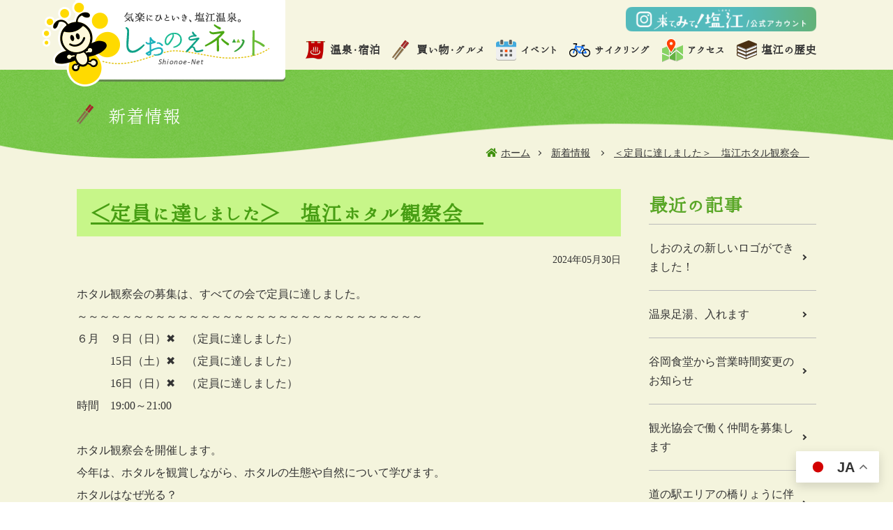

--- FILE ---
content_type: text/html; charset=utf-8
request_url: https://www.shionoe.jp/news/entry-261.html
body_size: 4704
content:
<!DOCTYPE html>
<html lang="ja">
<head>
<meta charset="utf-8">
<meta http-equiv="X-UA-Compatible" content="IE=edge">


<title>＜定員に達しました＞　塩江ホタル観察会　 | しおのえネット - 香川高松の歴史ある温泉郷「塩江温泉」</title>


<meta property="og:url" content="https://www.shionoe.jp/news/entry-261.html">
<meta property="og:site_name" content="しおのえネット - 香川高松の歴史ある温泉郷「塩江温泉」">










<meta property="og:title" content="＜定員に達しました＞　塩江ホタル観察会　 しおのえネット - 香川高松の歴史ある温泉郷「塩江温泉」">
<meta property="og:type" content="article">






<meta property="og:image" content="https://www.shionoe.jp//themes/main/images/img_ogp.jpg">

<meta property="og:description" content="ホタル観察会の募集は、すべての会で定員に達しました。 ～～～～～～～～～～～～～～～～～～～～～～...">
<meta name="description" content="ホタル観察会の募集は、すべての会で定員に達しました。 ～～～～～～～～～～～～～～～～～～～～～～...">
<meta name="keywords" content="＜定員に達しました＞　塩江ホタル観察会　,">





<link href="/themes/system/css/acms.css?date=20250510022326" rel="stylesheet">
<link href="/themes/system/css/acms-admin.min.css?date=20250510022326" rel="stylesheet">
<link href="/themes/main/css/base.css?date=20230620132301" rel="stylesheet" >
<link href="/themes/main/css/common.css?date=20250212134058" rel="stylesheet" >
<link href="/themes/main/css/layout.css?date=20230620132301" rel="stylesheet" >
<link href="/themes/main/css/cms.css?date=20230620132301" rel="stylesheet">
<link href="https://use.fontawesome.com/releases/v5.0.1/css/all.css" rel="stylesheet">
<link rel="canonical" href="https://www.shionoe.jp/news/entry-261.html">
<script src="/js/library/jquery/jquery-3.4.1.min.js"></script> 


<script src="/acms.js?uaGroup=PC&amp;domains=www.shionoe.jp&amp;jsDir=js/&amp;themesDir=/themes/&amp;bid=2&amp;eid=261&amp;bcd=news&amp;googleApiKey=AIzaSyDWnVVpTg5Iv4uzH3SEYDZEado7NA1UUWI&amp;jQuery=3.6.1&amp;jQueryMigrate=migrate-3.0.1&amp;mediaClientResize=on&amp;fulltimeSSL=1&amp;v=e6fbc7fd914b6d1dc16345fcd65a80e4&amp;umfs=256M&amp;pms=384M&amp;mfu=100&amp;lgImg=width:1400&amp;jpegQuality=95&amp;mediaLibrary=on&amp;edition=standard&amp;urlPreviewExpire=48&amp;timemachinePreviewDefaultDevice=PC&amp;ecd=entry-261.html&amp;scriptRoot=/"  id="acms-js"></script>


<script type="text/javascript" src="/themes/main/js/common.js?date=20230620132303"></script>
<script type="text/javascript" src="/themes/main/js/jquery.flatheights.js?date=20230620132303"></script>
<!--[if lte IE 9]><script src="/themes/main/js/html5shiv-printshiv.js?date=20230620132303"></script><![endif]-->
<!--[if IE 8]><meta http-equiv="X-UA-Compatible" content="IE=8"><![endif]-->

<!-- Global site tag (gtag.js) - Google Analytics -->
<script async src="https://www.googletagmanager.com/gtag/js?id=UA-117601072-1"></script>
<script>
  window.dataLayer = window.dataLayer || [];
  function gtag(){dataLayer.push(arguments);}
  gtag('js', new Date());

  gtag('config', 'UA-117601072-1');
</script>



<script type="text/javascript" src="/js/dest/vendor.js?date=20250510022324" charset="UTF-8" async defer></script>
<script type="text/javascript" src="/js/dest/index.js?date=20250510022324" charset="UTF-8" async defer></script>
<meta name="generator" content="a-blog cms" />
<meta name="csrf-token" content="9bed1333cf89d61b42684b8684dea7ee8ab98469224ce4cb554e6910152e050e"></head>
<body>

<!-- ▼ admin ======================================================= -->

<!-- ▲ admin ======================================================= -->

<div class="body">
<div class="wrap">

<!-- ▼ header ====================================================== -->
<header class="header" id="header">

<div class="inner">
<h1 class="logo"><a href="https://www.shionoe.jp/"><img src="/themes/main/images/logo.png" alt="しおのえネット - 香川高松の歴史ある温泉郷「塩江温泉」"></a></h1>

<nav class="social-nav social-nav2">
<li><a href="https://www.instagram.com/shionoe_kanko/" target="_blank" rel="noopener"><img src="/themes/main/images/btn_instagram.png" alt="来て！みて！塩江　公式Instagram"></a></li>
</nav>

<nav class="g-nav" id="g-nav">
<ul>
<li class="js-link_match_location"><a href="https://www.shionoe.jp/stay/">温泉・宿泊</a></li>
<li class="js-link_match_location"><a href="https://www.shionoe.jp/store/">買い物・グルメ</a></li>
<li class="js-link_match_location"><a href="https://www.shionoe.jp/event/">イベント</a></li>
<li class="js-link_match_location"><a href="https://www.shionoe.jp/cycling/">サイクリング</a></li>
<li class="js-link_match_location"><a href="https://www.shionoe.jp/access/">アクセス</a></li>
<li class="js-link_match_location"><a href="https://www.shionoe.jp/history/">塩江の歴史</a></li>
</ul>
<!-- /grobal-navigation--></nav>
</div>

<div class="gtranslate_wrapper"></div>
<script>window.gtranslateSettings = {"default_language":"ja","detect_browser_language":true,"languages":["ja","en","zh-CN","zh-TW","ko"],"wrapper_selector":".gtranslate_wrapper","switcher_horizontal_position":"right","alt_flags":{"en":"usa"}}</script>
<script src="https://cdn.gtranslate.net/widgets/latest/float.js" defer></script>

</header>

<!-- ▲ header ====================================================== -->

<!-- ▼ container =================================================== -->
<div class="container">

<!-- ▼ title =================================== -->
<div class="page-title"><h1>新着情報</h1></div>
<!-- ▲ title =================================== -->

<!-- ▼ topicpath =============================== -->

<ol class="topic-path">
<li><a href="https://www.shionoe.jp/">ホーム</a></li><li><a href="https://www.shionoe.jp/news/">新着情報</a></li>

<li><a href="https://www.shionoe.jp/news/entry-261.html">＜定員に達しました＞　塩江ホタル観察会　</a></li>
</ol>

<!-- ▲ topicpath =============================== -->

<div class="inner">

<!-- ▼ content =========================================== -->
<div class="content">
<div id="jsChangeContents">





<!-- ▼ entry ======================================================= -->


<div class="acms-form-group">


<!-- /acms-form-group --></div>

<article class="acms-entry">

<div class="acms-inner">



<header>

<h2><a href="https://www.shionoe.jp/news/entry-261.html">＜定員に達しました＞　塩江ホタル観察会　</a></h2>

<p class="entry-date">

<time pubdate="pubdate" datetime="2024-05-30">2024年05月30日</time>






</p>

</header>


<section class="acms-grid">
<div>








<div class="entry-container"><p>ホタル観察会の募集は、すべての会で定員に達しました。<br />
～～～～～～～～～～～～～～～～～～～～～～～～～～～～～～～<br />
６月　９日（日）✖　（定員に達しました）<br />
　　　15日（土）✖　（定員に達しました）<br />
　　　16日（日）✖　（定員に達しました）<br />
時間　19:00～21:00<br />
<br />
ホタル観察会を開催します。<br />
今年は、ホタルを観賞しながら、ホタルの生態や自然について学びます。<br />
ホタルはなぜ光る？<br />
ホタルはなにを食べる？<br />
ホタルのメスとオスの見分け方は？<br />
いろんなホタルの　なぜ？に、答えてくれます！<br />
<br />
参加費　お一人様2,200円（傷害保険含む）<br />
募集人数　各会15名様<br />
集合場所：旧上西小学校　（観察場所は当日の温度等で変わります。）<br />
（ご注意）<br />
＊マイクロバスの運行はございません。<br />
＊電話でのお問合せへの対応はいたしておりません。<br />
　メールで　info@topica.or.jp　までお問合せくださいませ。<br />
<br />
お申し込みは　こちらから<br />
<a href="https://forms.gle/zjSDycw7XT3NVqdd7" target="_blank" rel="noopener noreferrer">塩江ホタル観察会申込フォーム</a><br />
<br />
集合場所など詳細については、お申し込みをいただいた方に直接ご連絡させていただきます。</p></div>












































<hr class="clearHidden" />


</div>









</section>


<div class="social-icon">
<ul>
<li><a title="Facebook" class="facebook" href="https://www.facebook.com/share.php?u=https://www.shionoe.jp/news/entry-261.html" onclick="window.open(this.href, 'FBwindow', 'width=650, height=450, menubar=no, toolbar=no, scrollbars=yes'); return false;">facebook</a></li>
<li><a title="twitter" class="twitter" href="https://twitter.com/share?url=https://www.shionoe.jp/news/entry-261.html">twitter</a></li>
<li><a title="LINE" class="line" href="https://line.me/R/msg/text/?https://www.shionoe.jp/news/entry-261.html">line</a></li>
</ul>
</div>
	

</div>
</article>


<!-- ▲ entry ======================================================= -->

<!-- ▼ pagenavi ==================================================== -->

<!-- ▼ entry-navigation ============= -->
<div class="entry-navigation">
<ul>
<li class="entry-new">&nbsp;<a href="https://www.shionoe.jp/news/entry-262.html">&laquo;&nbsp;新しい記事を見る</a></li>
<li class="entry-list"><a href="https://www.shionoe.jp/news/">一覧に戻る</a></li>
<li class="entry-old"><a href="https://www.shionoe.jp/news/tourism/entry-260.html">過去の記事を見る&nbsp;&raquo;</a>&nbsp;</li>
</ul>
<!--<p class="home"><a href="https://www.shionoe.jp/news/">一覧に戻る</a></p>-->
<!-- /entry-navigation --></div>
<!-- ▲ entry-navigation ============= -->





<!-- ▲ pagenavi ==================================================== -->




<!-- /jsChangeContents --></div>
<!-- /content --></div>
<!-- ▲ content =========================================== -->

<!-- ▼ sidebar ==================================== -->
<nav class="sidebar">

<nav class="local-navigation">
<h3>最近の記事</h3>
<ul>

<li class="js-biggerlink js-link_match_location"><a href="https://www.shionoe.jp/news/entry-349.html">しおのえの新しいロゴができました！</a></li>

<li class="js-biggerlink js-link_match_location"><a href="https://www.shionoe.jp/news/entry-348.html">温泉足湯、入れます</a></li>

<li class="js-biggerlink js-link_match_location"><a href="https://www.shionoe.jp/news/entry-345.html">谷岡食堂から営業時間変更のお知らせ</a></li>

<li class="js-biggerlink js-link_match_location"><a href="https://www.shionoe.jp/news/entry-339.html">観光協会で働く仲間を募集します</a></li>

<li class="js-biggerlink js-link_match_location"><a href="https://www.shionoe.jp/news/entry-338.html">道の駅エリアの橋りょうに伴う工事</a></li>

<li class="js-biggerlink js-link_match_location"><a href="https://www.shionoe.jp/news/festival/entry-332.html">塩江ほしぞら縁日とプラネタリウム体験！！</a></li>

<li class="js-biggerlink js-link_match_location"><a href="https://www.shionoe.jp/news/entry-327.html">大好評じんぱち捕り！今年も予約受付開始！</a></li>

<li class="js-biggerlink js-link_match_location"><a href="https://www.shionoe.jp/news/entry-326.html">「地方創生もシェルフから」塩江町の魅力を京都で発信！</a></li>

<li class="js-biggerlink js-link_match_location"><a href="https://www.shionoe.jp/news/entry-325.html">工事のお知らせ　県道大滝上西線外１線（大屋敷橋）</a></li>

<li class="js-biggerlink js-link_match_location"><a href="https://www.shionoe.jp/news/entry-324.html">高松市塩江道の駅エリア橋りょうに伴う国道193号線嵩上げ工事</a></li>

</ul>
</nav>



<nav class="local-navigation">
<h3>バックナンバー</h3>
<ul>

<li class="js-biggerlink"><a href="https://www.shionoe.jp/news/2025/">2025年</a></li>

<li class="js-biggerlink"><a href="https://www.shionoe.jp/news/2024/">2024年</a></li>

<li class="js-biggerlink"><a href="https://www.shionoe.jp/news/2023/">2023年</a></li>

<li class="js-biggerlink"><a href="https://www.shionoe.jp/news/2022/">2022年</a></li>

<li class="js-biggerlink"><a href="https://www.shionoe.jp/news/2021/">2021年</a></li>

<li class="js-biggerlink"><a href="https://www.shionoe.jp/news/2020/">2020年</a></li>

<li class="js-biggerlink"><a href="https://www.shionoe.jp/news/2019/">2019年</a></li>

<li class="js-biggerlink"><a href="https://www.shionoe.jp/news/2018/">2018年</a></li>

<li class="js-biggerlink"><a href="https://www.shionoe.jp/news/2017/">2017年</a></li>

</ul>
</nav>




<nav class="local-navigation">
<h3>カテゴリー</h3>
<ul>


<li class="js-biggerlink"><a href="https://www.shionoe.jp/news/tourism/">観光</a>

</li>

<li class="js-biggerlink"><a href="https://www.shionoe.jp/news/festival/">お祭り</a>

</li>


</ul>
</nav>

<!-- /sidebar --></nav>
<!-- ▲ sidebar ==================================== -->

</div>

<!-- /container --></div>
<!-- ▲ container =================================================== -->

<!-- ▼ footer ====================================================== -->
<div class="pagetop"><p><a href="#header"><img src="/themes/main/include/../images/btn_pagetop.png" alt="ページトップに戻る"></a></p></div>

<footer class="footer">

<div class="wrapper">

<div class="inner">
<div class="col-left">
<nav class="footer-navigation">
<ul class="link">
<li><a href="https://www.shionoe.jp/">トップページ</a></li>
<li><a href="https://www.shionoe.jp/news/">新着情報</a></li>
</ul>

<ul class="link">
<li><a href="https://www.shionoe.jp/stay/">温泉・宿泊</a></li>
<li><a href="https://www.shionoe.jp/store/">買い物・グルメ</a></li>
<li><a href="https://www.shionoe.jp/event/">体験・イベント</a></li>
<li><a href="https://www.shionoe.jp/cycling/">しおのえサイクリング</a></li>
</ul>

<ul class="link">
<li><a href="https://www.shionoe.jp/history/">塩江の歴史</a></li>
<li><a href="https://www.shionoe.jp/access/">塩江へのアクセス</a></li>
<li><a href="https://www.shionoe.jp/about/">塩江観光協会について</a></li>
<li><a href="https://www.shionoe.jp/privacy/">プライバシーポリシー</a></li>
<br>
<li><a href="https://www.city.takamatsu.kagawa.jp/" target="_blank" class="anchor">高松市</a></li>
</ul>

</nav>
</div>

<div class="col-right">
<p><a href="https://www.instagram.com/shionoe_kanko/" target="_blank" rel="noopener"><img src="/themes/main/images/bnr_instagram.png" alt="塩江町のイベントや温泉、グルメを紹介！ 来て！みて！塩江　公式Instagram" width="100%"></a></p>
</div>

<nav class="bnr-nav">
<ul>
  <li><a href="https://www.pref.kagawa.lg.jp/" target="_blank"><img src="/themes/main/include/../images/bnr_kagawa.gif" alt="かがやくけん、かがわけん／香川県"></a></li>
</ul>
</nav>

<address>
<p class="sub">高松の奥座敷 塩江温泉郷</p>
<div class="name">
<p>塩江温泉観光協会</p>
<p class="tel"><img src="/themes/main/include/../images/icon_tel.png" alt="電話番号"> 087-893-0148</p>
</div>
<p class="address">〒761-1612 香川県高松市塩江町安原上東390-9</p>
</address>

<p class="copyright">Copyright &copy; Shionoe-net All rights reserved.</p>
</div>

</div>

</footer>
<!-- ▲ footer ====================================================== -->

<!-- /wrap --></div>
<!-- /body --></div>

</body>
</html>

--- FILE ---
content_type: text/css
request_url: https://www.shionoe.jp/themes/main/css/base.css?date=20230620132301
body_size: 2788
content:
@charset "UTF-8";
/* CSS Document */
/* ---------------------------------------------
　elements initialization 
------------------------------------------------ */
body {
  font-size: 16px;
  margin: 0;
  padding: 0;
  text-align: center;
  height: 100%;
  line-height: 1.7;
  -webkit-text-size-adjust: 100%;
  /* 2 */
  -ms-text-size-adjust: 100%;
  /* 2 */
}

a img, fieldset, img {
  border: 0;
  vertical-align: top;
}

blockquote, dd, div, dl, dt, fieldset, form,
h1, h2, h3, h4, h5, h6, input, li, ol, p, pre,
select, span, textarea, td, th, ul {
  margin: 0;
  padding: 0;
}

abbr, acronym {
  border: 0;
}

address, caption, cite, code, dfn, em, th, strong, var {
  font-style: normal;
  font-weight: normal;
}

caption, th {
  text-align: left;
}

code, kbd, pre, samp, tt {
  font-family: monospace;
  line-height: 100%;
}

/* for IE7 */
* + html code, kbd, pre, samp, tt {
  font-size: 108%;
}

h1, h2, h3, h4, h5, h6 {
  font-size: 100%;
  font-weight: normal;
}

input, select, textarea {
  font-size: 100%;
}

ol, ul, li {
  list-style: none;
}

q:before, q:after {
  content: '';
}

table {
  border-collapse: collapse;
  border-spacing: 0;
  font-size: 100%;
}

hr {
  display: none;
}

strong {
  font-weight: bold;
}

em {
  font-style: italic;
}

/* ------ form --------------------------------- */
button, fieldset, form, input,
label, legend, select, textarea {
  font-size: 100%;
  font-style: inherit;
  font-weight: inherit;
  margin: 0;
  padding: 0;
  vertical-align: baseline;
}

input, textarea {
  vertical-align: middle;
  padding: 1px;
}

textarea {
  width: 98%;
}

input[type="radio"],
input[type="checkbox"] {
  vertical-align: baseline;
  margin-right: 3px;
}

/* ------ font --------------------------------- */
body {
  font-size: 14px;
  color: #333;
  font-family: "メイリオ","ヒラギノ角ゴ Pro W3","ＭＳ Ｐゴシック", Osaka;
}

* html body {
  font-size: 87%;
}

/* lte ie6 */
*:first-child + html body {
  font-size: 87%;
}

/* ie7 */
html > body {
  font-size: 87%;
}

/* ie8 */
html:not(:target) body {
  font-size: 16px;
}

/* modern browser */
/* ------ links color -------------------------- */
a:link,
a:visited,
a:hover,
a:active {
  text-decoration: underline;
}

a:link {
  color: #2061a9;
}

a:visited {
  color: #17467b;
}

a:hover, a:active {
  color: #2775cb;
}

/* ------ clearfix scheme ---------------------- */
div::after,
section::after {
  visibility: hidden;
  display: block;
  font-size: 0;
  content: " ";
  clear: both;
  height: 0;
}

* html div {
  zoom: 1;
}

/* IE6 */
*:first-child + html div {
  zoom: 1;
}

/* IE7 */


--- FILE ---
content_type: text/css
request_url: https://www.shionoe.jp/themes/main/css/common.css?date=20250212134058
body_size: 12330
content:
@charset "UTF-8";
/* -------- Width ----------*/
/* -------- bgColor ----------*/
/* -------- txtColor ----------*/
@font-face {
  font-family: 'ほのか明朝';
  src: url("../fonts/honoka_mincho.eot"), url("../fonts/honoka_mincho.ttf") format('truetype');
}

/* ---------------------------------------------
　base modules
------------------------------------------------ */
.body {
  min-width: 1180px;
  margin: 0 auto;
  /* コンテンツ幅に書き直す */
  clear: both;
  background-color: #f4f4dd;
  overflow: hidden;
}

.wrap {
  clear: both;
}

.inner {
  width: 1060px;
  /* コンテンツ幅に書き直す */
  height: 100%;
  margin: 0 auto;
}

.pc {
  display: block;
}

.sp {
  display: none;
}

/* ---------------------------------------------
　header
------------------------------------------------ */
.header {
  width: 100%;
  height: 100px;
  margin: 0 auto;
  background: #f6f5e1;
  position: relative;
}

.header .inner {
  position: relative;
}

.header li {
  float: left;
  padding: 0 10px;
}

.header .logo {
  position: absolute;
  top: 0;
  left: -50px;
  z-index: 999;
}

.header .g-nav {
  font-family: "ほのか明朝";
  font-size: 16px;
  font-weight: bold;
  margin: 0 auto 10px;
  padding: 10px 0 0;
  text-align: center;
  position: absolute;
  bottom: 0;
  right: 0;
}

.header .g-nav a,
.header .g-nav a:link,
.header .g-nav a:visited {
  color: #333;
  text-decoration: none;
}

.header .g-nav a:hover {
  text-decoration: underline;
}

.header .g-nav li {
  padding: 5px 0 5px 35px;
  margin: 0 0 0 17px;
  background: url(../images/icon_stay.png) no-repeat center left;
}

.header .g-nav li:nth-child(2) {
  background-image: url(../images/icon_store.png);
}

.header .g-nav li:nth-child(3) {
  background-image: url(../images/icon_event.png);
}

.header .g-nav li:nth-child(4) {
  background-image: url(../images/icon_cycling.png);
}

.header .g-nav li:nth-child(5) {
  background-image: url(../images/icon_access.png);
}

.header .g-nav li:nth-child(6) {
  background-image: url(../images/icon_history.png);
}

.header .social-nav {
  position: absolute;
  top: 10px;
  right: 0;
}
.header .social-nav2 {
	width: 17.7rem;
}
.header .social-nav2 img{
	width: 100%;
}
.header .social-nav li:last-child {
	padding-right: 0;
}

/* ---------------------------------------------
　container
------------------------------------------------ */
.container {
  width: 100%;
  margin: 0 auto 20px;
}

/* ------ title -------------------------------- */
.page-title {
  background: url(../images/bg_title.png) no-repeat bottom center;
  background-size: cover;
  position: relative;
  overflow: hidden;
}

.page-title h1 {
  font-family: "ほのか明朝";
  font-size: 160%;
  color: #fff;
  text-align: left;
  width: 1060px;
  height: 128px;
  margin: 0 auto;
  padding: 45px 0 0 45px;
  background: url(../images/icon_store.png) no-repeat center left;
  box-sizing: border-box;
  position: relative;
  z-index: 1;
}

/* ------ topic-path --------------------------- */
.topic-path {
  width: 1060px;
  text-align: right;
  margin: -20px auto 0;
  color: #999;
  font-size: 14px;
  list-style: none;
  position: relative;
  z-index: 3;
}

.topic-path li {
  padding: 0 10px 0 20px;
  color: #969696;
  display: inline-block;
  position: relative;
  text-indent: 0;
}

.topic-path li a {
  color: #333;
  text-decoration: underline;
}

.topic-path li a:link {
  color: #333;
  text-decoration: underline;
}

.topic-path li a:hover {
  text-decoration: none;
}

.topic-path li::before {
  content: none;
  display: none;
  visibility: hidden;
}

.topic-path li::after {
  content: '';
  display: block;
  width: 4px;
  height: 4px;
  border-top: solid 1px #333;
  border-right: solid 1px #333;
  position: absolute;
  top: 50%;
  left: 0;
  margin-top: -3px;
  transform: rotate(45deg);
}

.topic-path li:first-child {
  background: url();
}

.topic-path li:first-child::before {
  font-family: "Font Awesome 5 Free";
  content: '\f015';
  display: inline-block;
  visibility: visible;
  color: #40910f;
}

.topic-path li:first-child::after {
  content: none;
  display: none;
  visibility: hidden;
}

.topic-path a,
.topic-path a:link,
.topic-path a:hover,
.topic-path a:visited,
.topic-path a:active {
  color: #666666;
  text-decoration: none;
}

/* content
------------------------------------------------ */
.content {
  width: 780px;
  float: left;
  margin-right: 40px;
  text-align: left;
}
.content > #jsChangeContents > p:first-child {
	margin-top: 40px;
}

.content.one-col {
	width: 1060px;
	margin: 0 auto;
	float: none;
}

/* event-area
------------------------------------------------ */
.event-area {
  width: 100%;
  height: 580px;
  margin: 170px auto 0;
  background: url(../images/bg_wave_002.png) no-repeat center center;
}

.event-area .inner {
  margin: 80px auto 0;
}

.event-area .inner .col-left {
  display: block;
  width: 280px;
  float: left;
}

.event-area .inner .col-right {
  display: block;
  width: 780px;
  float: left;
}

.event-area .inner .col-right .event-list {
  position: relative;
  top: 120px;
}

.event-area .inner .col-right .event-list .event-unit {
  float: left;
  width: 246px;
  margin-right: 20px;
  position: relative;
}

.event-area .inner .col-right .event-list .event-unit:last-child {
  margin-right: 0;
}

.event-area .inner .col-right .event-list .event-unit:hover .img-area img {
  max-height: 120%;
}

.event-area .inner .col-right .event-list .event-unit .cat {
  display: block;
  font-family: "ほのか明朝";
  font-size: 19px;
  color: #fff;
  text-align: center;
  width: 74px;
  height: 74px;
  line-height: 76px;
  border-radius: 37px;
  background: #ff567e;
  transform: rotate(-15deg);
  position: absolute;
  top: -40px;
  left: -20px;
  z-index: 2;
}

.event-area .inner .col-right .event-list .event-unit .cat.cat-experience {
  background: #32b9f7;
}

.event-area .inner .col-right .event-list .event-unit .img-area {
  width: 244px;
  height: 180px;
  position: relative;
  overflow: hidden;
}

.event-area .inner .col-right .event-list .event-unit .img-area img {
  max-height: 100%;
  position: absolute;
  top: 50%;
  left: 50%;
  transform: translate(-50%, -50%);
}

.event-area .inner .col-right .event-list .event-unit .date {
  margin: 10px 0 0;
  font-size: 14px;
}

.event-area .inner .col-right .event-list .event-unit .title {
  margin: 5px 0 0;
  line-height: 1.8;
}

.event-area .inner .col-right .event-list .event-unit .title a {
  font-weight: bold;
  color: #5aa728;
  text-decoration: none;
}
.event-area .inner .col-right .event-list .event-unit:hover .title a {
  text-decoration: underline;
}

.event-area .inner .col-right .event-list .event-unit .desc {
  margin: 5px 0 0;
  line-height: 1.8;
}

/* sidebar
------------------------------------------------ */
.sidebar {
  margin: 40px 0 0;
  width: 240px;
  float: right;
  text-align: left;
}

/* ------ local-navigation --------------------- */
.sidebar .local-navigation {
  margin-bottom: 40px;
}

.sidebar .local-navigation h3 {
  font-family: "ほのか明朝";
  font-size: 27px;
  font-weight: bold;
  color: #5aa728;
  margin: 0;
}

.sidebar .local-navigation ul {
  width: 100%;
  border-top: solid 1px #bbb;
  margin: 5px 0;
}

.sidebar .local-navigation ul span {
  font-size: 78%;
}

.sidebar .local-navigation ul li {
  border-bottom: solid 1px #bbb;
  overflow: hidden;
}

.sidebar .local-navigation:not(.fes) ul li a {
	display: block;
	width: 100%;
	height: 100%;
	color: #333;
	text-decoration: none;
	padding: 20px 30px 20px 0;
	position: relative;
  -webkit-box-sizing: border-box;
  -moz-box-sizing: border-box;
  box-sizing: border-box;
    overflow: hidden;
}
.sidebar .local-navigation.stay ul li a,
.sidebar .local-navigation.store ul li a {
	padding: 20px 0 20px 0;
}
.sidebar .local-navigation ul li a:hover {
  opacity: 0.5;
}
.sidebar .local-navigation ul li a::after {
	content: '';
	display: block;
	width: 4px;
	height: 4px;
	border-top: solid 2px #333;
	border-right: solid 2px #333;
	position: absolute;
	top: 50%;
	right: 15px;
	margin-top: -3px;
	transform: rotate(45deg);
}

.sidebar .local-navigation ul li .img-unit {
  display: block;
  float: left;
  width: 80px;
  height: 80px;
  overflow: hidden;
  position: relative;
}

.sidebar .local-navigation ul li .img-unit img {
  width: auto;
  height: 100%;
  max-width: none;
  position: absolute;
  top: 50%;
  left: 50%;
  transform: translate(-50%, -50%);
}

.sidebar .local-navigation ul li .col-right {
  width: 145px;
  float: right;
}

.sidebar .local-navigation ul li .col-right .tag {
  color: #fff;
  text-align: center;
  display: inline-block;
  width: 60px;
  height: 16px;
  line-height: 16px;
  border-radius: 8px;
  margin-right: 4px;
  background: #f9558f;
}

.sidebar .local-navigation ul li .col-right .tag.shopping,
.sidebar .local-navigation ul li .col-right .tag.spa {
  background: #2282e5;
}

.sidebar .local-navigation ul li .col-right .title {
  font-weight: bold;
  color: #5aa728;
}

/* ------ banner ------------------------------- */
.sidebar .banner {
  margin-top: 0;
}

.sidebar .banner li {
  margin-bottom: 10px;
}

/* ------ pagetop ------------------------------ */
.pagetop {
  width: 1060px;
  margin: 10px auto 0;
  text-align: right;
  background: url(../images/bg_light.png) no-repeat center center;
}

/* ---------------------------------------------
　footer
------------------------------------------------ */
footer {
  margin: -60px 0 0;
  padding: 1px 0 0;
  background: url(../images/bg_footer.png) no-repeat center top;
  background-size: cover;
  clear: both;
  position: relative;
  z-index: 2;
}

footer .wrapper {
  width: 100%;
  background: url(../images/bg_pattern_footer.png);
}

footer .inner {
  margin: 150px auto 0;
  padding: 0 0 10px;
  font-size: 87%;
  color: #fff;
  position: relative;
  display: flex;
  justify-content: space-between;
  flex-wrap: wrap;
}

footer .inner .col-left {
  width: 660px;
  /* float: left */;
  margin-right: 40px;
}

footer .inner .col-left .footer-navigation {
  text-align: center;
  padding: 15px 0 10px;
  overflow: hidden;
}

footer .inner .col-left .footer-navigation ul {
  width: 200px;
  float: left;
}

footer .inner .col-left .footer-navigation ul li {
  display: block;
  position: relative;
  text-align: left;
}

footer .inner .col-left .footer-navigation ul li::before {
  border-color: #fff !important;
}

footer .inner .col-left .footer-navigation ul li a:hover {
  text-decoration: underline;
}

footer .inner .bnr-nav {
  font-size: 0;
  text-align: left;
  margin-bottom: 20px;
  width: 100%;
}
footer .inner .bnr-nav li {
  display: inline-block;
  font-size: 14px;
}

footer .inner address {
  padding: 15px 0 0;
  clear: both;
  text-align: left;
  border-top: solid 1px #fff;
  width: 100%;
}

footer .inner address .sub {
  font-family: "ほのか明朝";
  font-size: 17px;
}

footer .inner address .name {
  font-family: "ほのか明朝";
  font-size: 30px;
  margin: -5px 0 0;
}

footer .inner address .name p {
  display: inline-block;
}

footer .inner address .name .tel {
  margin-left: 20px;
  vertical-align: middle;
}

footer .inner address .name .tel img {
  margin: 0 0 10px;
  vertical-align: middle;
}

footer .inner .col-right {
  width: 17rem;
  float: left;
  display: flex;
  justify-content: right;
  align-items:flex-end;
  padding-bottom: 1.3rem;
}

footer .inner .copyright {
  color: #fff;
  text-align: center;
  position: absolute;
  bottom: 0.8rem;
  right: 0;
}

.footer a,
.footer a:link,
.footer a:hover,
.footer a:visited,
.footer a:active {
  color: #fff !important;
  text-decoration: none;
}

.utility-navigation {
  text-align: right;
  font-size: 87%;
}

.utility-navigation li {
  display: inline;
  padding: 0 0 0 20px;
}

footer .sub-link {
  text-align: center;
}
footer .sub-link li {
  display: inline-block;
  padding: 0 10px;
  border-right: solid 1px #fff;
}
footer .sub-link li:first-child {
  padding-left: 0;
}
footer .sub-link li:last-child {
  border-right: none;
  padding-right: 0;
}
footer .sub-link li a {
  font-size: 13px;
  padding-left: 0;
}
footer .sub-link li a:hover {
  text-decoration: underline;
}

footer .facebook-unit iframe:nth-child(2) {
  margin-top: 10px;
}

.copyright {
  text-align: right;
  font-size: 87%;
  color: #999;
  margin: 25px 0 0;
}


--- FILE ---
content_type: text/css
request_url: https://www.shionoe.jp/themes/main/css/layout.css?date=20230620132301
body_size: 12635
content:
@charset "UTF-8";
/* ---------------------------------------------
　layout modules
------------------------------------------------ */
/* base modules
------------------------------------------------ */
.content p,
.content ul,
.content dl,
.content ol,
.content table,
.content blockquote {
  margin: 20px 0 0;
  line-height: 2.0em;
}

.content ul p, .content ul dl, .content ul ol,
.content dl p, .content dl ul, .content dl ol,
.content ol p, .content ol ul, .content ol dl,
.content table p, .content table ul, .content table dl, .content table ol {
  margin: 0;
}

.content p img, .content dl img, .content ul img {
  vertical-align: middle;
}

.column-image-left, .column-image-center, .column-image-right {
  margin-top: 20px !important;
}

/* common modules
------------------------------------------------ */
em {
  color: #FD6408;
}

.small {
  font-size: 87%;
}

.x-small {
  font-size: 78%;
}

.large {
  font-size: 107%;
}

.x-large {
  font-size: 120%;
}

.attention {
  color: #FF3366;
}

.bold {
  font-weight: bold;
}

.center {
  text-align: center;
}

.right {
  text-align: right;
}

.left {
  text-align: left;
}

.float-l {
  float: left;
}

.float-r {
  float: right;
}

.clear {
  clear: both;
}

.img-l {
  float: left;
  margin: 0 25px 10px 0;
}

.img-r {
  float: right;
  margin: 0 0 10px 25px;
}

.nowrap {
  white-space: nowrap;
}

.nomargintop {
  margin-top: 0 !important;
}

.content .nocss {
  margin: 0;
  padding: 0;
  border: none;
  background: none;
}

a[href*="tel:"] {
  pointer-events: none;
  text-decoration: none;
  color: inherit !important;
}

.mt10 { margin-top: 10px !important; }
.mt20 { margin-top: 20px !important; }
.mt30 { margin-top: 30px !important; }
.mt40 { margin-top: 40px !important; }
.mt50 { margin-top: 50px !important; }
.mt60 { margin-top: 60px !important; }

.mb10 { margin-bottom: 10px !important; }
.mb20 { margin-bottom: 20px !important; }
.mb30 { margin-bottom: 30px !important; }
.mb40 { margin-bottom: 40px !important; }
.mb50 { margin-bottom: 50px !important; }
.mb60 { margin-bottom: 60px !important; }

/* --- anchor --- */
.anchor::after {
  font-family: "Font Awesome 5 Free";
  content: '\f35d';
  display: inline-block;
  height: 16px;
  line-height: 16px;
  font-weight: bold;
  font-size: 13px;
  margin-left: 5px;
  z-index: 2;
  text-decoration: none;
}

/* --- ext icon --- */
a[href$='.xls'], a[href$='.xlsx'] {
  background: url(../images/fileicon/xls.png) no-repeat 100% 50%;
  padding-right: 25px;
}

a[href$='.doc'], a[href$='.docx'] {
  background: url(../images/fileicon/doc.png) no-repeat 100% 50%;
  padding-right: 25px;
}

a[href$='pdf'] {
  background: url(../images/fileicon/pdf.png) no-repeat 100% 50%;
  padding-right: 25px;
}

a[href$='ppt'] {
  background: url(../images/fileicon/ppt.png) no-repeat 100% 50%;
  padding-right: 25px;
}

a:hover > img {
  opacity: 0.7;
}

/* --- openwin --- */
.openwin {
  padding-right: 15px;
}

/* ---　pagetop-in　 --- */
.pagetop-in {
  text-align: right;
}

.pagetop-in a {
  background: url(../images/icon_arrow_pagetop.png) no-repeat 0 0.4em;
  padding-left: 15px;
  font-size: 92%;
}

/* --- blockquote --- */
blockquote,
.acms-entry blockquote {
  background: #fff;
  border-left: solid 6px #c7f689;
  margin-top: 40px;
  padding: 20px 20px 20px 35px;
}

/* --- btn --- */
.btn00 a,.btn01 a, .btn02 a, .btn03 a, .btn04 a, .btn05 a {
  font-family: "ほのか明朝";
  font-size: 21px;
  text-align: center;
  display: inline-block;
  width: auto;
  min-width: 180px;
  height: 30px;
  line-height: 30px;
  padding: 10px 30px;
  border: solid 1px #65b62f;
  border-radius: 80px;
  background: #65b62f;
  color: #fff !important;
  position: relative;
  text-decoration: none;
}

.btn00 a::after,.btn01 a::after, .btn02 a::after, .btn03 a::after, .btn04 a::after, .btn05 a::after {
  content: '';
  display: block;
  width: 5px;
  height: 5px;
  border-top: solid 2px #fff;
  border-right: solid 2px #fff;
  position: absolute;
  top: 50%;
  right: 17px;
  margin-top: -3px;
  transform: rotate(45deg);
}

.btn00 a:hover,.btn01 a:hover, .btn02 a:hover, .btn03 a:hover, .btn04 a:hover, .btn05 a:hover,.index-unit:hover .btn01 a {
  background: #fff;
  color: #65b62f !important;
}

.btn00 a:hover::after,.btn01 a:hover::after, .btn02 a:hover::after, .btn03 a:hover::after, .btn04 a:hover::after, .btn05 a:hover::after, .index-unit:hover .btn01 a::after {
  border-color: #65b62f;
}

.btn00 a {
	width: auto;
	min-width: 180px;
	height: 30px;
	line-height: 30px;
	padding: 10px 30px;
	background: none;
	border-color: #fff;
}

.btn02 a {
  background: #f06884;
  border-color: #f06884;
}

.btn02 a:hover {
  color: #f06884 !important;
}

.btn02 a:hover::after {
  border-color: #f06884;
}

.btn03 a {
  background: #2770b5;
  border-color: #2770b5;
}

.btn03 a:hover {
  color: #2770b5 !important;
}

.btn03 a:hover::after {
  border-color: #2770b5;
}

.btn04 a {
  background: #2cc7c7;
  border-color: #2cc7c7;
}

.btn04 a:hover {
  color: #2cc7c7 !important;
}

.btn04 a:hover::after {
  border-color: #2cc7c7;
}

.btn05 a {
  background: #d94105;
  border-color: #d94105;
}

.btn05 a:hover {
  color: #d94105 !important;
}

.btn05 a:hover::after {
  border-color: #d94105;
}

/* ------ title -------------------------------- */
.content h2,
.content .wysiwyg h1 {
  font-family: "ほのか明朝";
  font-weight: bold;
  font-size: 30px;
  color: #479e13;
  clear: both;
  margin: 40px 0 0;
  background: #c7f689;
  padding: 10px 20px 7px;
}

.content h2 a:link {
	color: #479e13;
  text-decoration: underline;
}

.content h2 a:visited {
	color: #479e13;
  text-decoration: underline;
}

.content h2 a:hover, a:active {
  text-decoration: none;
}

.content h3,
.content .wysiwyg h2 {
  font-size: 24px;
  font-weight: bold;
  color: #479e13;
  clear: both;
  margin: 30px 0 0;
  padding: 0 0 10px;
  border-bottom: 1px solid #bbb;
}

.content h4,
.content .wysiwyg h3 {
  font-size: 22px;
  font-weight: bold;
  color: #f44b81;
  clear: both;
  margin: 30px 0 0;
}

.content h5,
.content .wysiwyg h4 {
  font-size: 20px;
  font-weight: bold;
  color: #467828;
  clear: both;
  margin: 40px 0 0;
}

/* ------ ul ----------------------------------- */
/* --- normal list --- */
.list li {
  padding-left: 15px;
  margin-bottom: 5px;
  position: relative;
}

.list li:before {
  content: '';
  display: block;
  width: 8px;
  height: 8px;
  background: #479e13;
  border-radius: 4px;
  position: absolute;
  top: 0.6em;
  left: 0;
}

/* --- link list --- */
.link li {
  line-height: 1.6;
  padding-left: 15px;
  margin-bottom: 5px;
  position: relative;
}

.link li a {
  color: #333;
  text-decoration: none;
}

.link li a:link {
  color: #333;
}

.link li a:hover, .link li a:active {
  color: #599717;
  text-decoration: underline;
}

.link li:before {
  content: '';
  display: block;
  width: 4px;
  height: 4px;
  border-top: solid 2px #479e13;
  border-right: solid 2px #479e13;
  position: absolute;
  top: 0.6em;
  left: 0;
  transform: rotate(45deg);
}

/* --- number list --- */
ol {
  counter-reset: number;
  padding: 0;
  /* paddingキャンセル */
  list-style: none;
  /* olがはき出す数字を消す */
}

ol li {
  text-indent: -30px;
  padding-left: 30px;
}

ol li:before {
  counter-increment: number;
  content: counter(number) ". ";
  font-weight: bold;
  text-align: right;
  display: inline-block;
  width: 25px;
  margin-right: 5px;
}

/* --- attention list --- */
.rice li {
  margin: 0 0 5px 1em;
  text-indent: -1em;
}

/* --- compact list --- */
.compact li {
  display: inline;
  margin-right: 10px;
}

/* --- within compact list --- */
.within {
  padding: 8px;
  border: 1px solid #ddd;
}

.within li {
  background: url(../images/icon_arrow_within.png) no-repeat 0 0.4em;
  padding-left: 15px;
}

.content ul ul, .content dl dl, .content ol ol {
  margin-top: 5px;
}

/* ------ dl ----------------------------------- */
/* --- normal list --- */
.list dt {
  color: #333;
  font-weight: bold;
}

.list dd {
  padding-left: 1em;
}

/* --- link list --- */
.link dt {
  background: url(../images/icon_arrow01.png) no-repeat 0 0.4em;
  padding-left: 15px;
  font-weight: bold;
}

.link dd {
  padding-left: 15px;
}

/* --- horizonal --- */
.horizonal dt {
  clear: left;
  float: left;
  width: 10em;
  padding: 8px 8px 8px 0;
}

.horizonal dd {
  padding: 8px 15px 8px 11em;
  border-bottom: 1px solid #ddd;
}

/* ------ layout frame ------------------------- */
.content .layout-frame {
  clear: both;
  margin-left: -20px;
}

.content .layout-3col {
  margin-left: -15px;
}

.content .layout-unit {
  float: left;
  display: inline;
  margin-left: 20px;
}

.content .layout-3col .layout-unit {
  margin-left: 15px;
}

/* 720px */
.grid-1  { width:  60px; }
.grid-2  { width: 110px; }
.grid-3  { width: 170px; }
.grid-4  { width: 230px; }
.grid-5  { width: 290px; }
.grid-6  { width: 350px; }
.grid-7  { width: 410px; }
.grid-8  { width: 470px; }
.grid-9  { width: 530px; }
.grid-10 { width: 590px; }
.grid-11 { width: 650px; }

/* ------ social media ------------------------- */
.social {
  margin-top: 20px;
}

.social ul li {
  float: left;
  margin-right: 10px;
  vertical-align: top;
  width: 80px;
  display: inline-table;
}

.social ul li.twitter,
.social ul li.google {
  padding-top: 5px;
}

.social ul li * {
  margin: 0;
  padding: 0;
}

.social ul:after {
  visibility: hidden;
  display: block;
  font-size: 0;
  content: " ";
  clear: both;
  height: 0;
}

* html .social ul {
  zoom: 1;
}

/* IE6 */
*:first-child + html .social ul {
  zoom: 1;
}

/* IE7 */
/* ------ table -------------------------------- */
table {
  border-collapse: collapse;
  border: 1px solid #cecece;
  width: 100%;
  -webkit-box-sizing: border-box;
  -moz-box-sizing: border-box;
  box-sizing: border-box;
}

table th,
table td {
  padding: 10px;
  vertical-align: top;
  border: 1px solid #cecece;
  background: #fff;
}

table th {
  color: #817361;
  background: #f9f9ea;
  font-weight: bold;
}

table thead th,
th.head {
  color: #479e13;
  background: #f5ffe9;
}

/* --- noborder --- */
table.noborder,
table.noborder td,
table.noborder th {
  border: 0;
  background: none;
}

/* index
------------------------------------------------ */
.index {
  clear: both;
  margin: 0 0 0 -20px;
}

.index dl {
  position: relative;
  float: left;
  display: inline;
  margin-left: 20px;
  width: 350px;
  background: #eee;
}

.index dt {
  padding: 7px;
  background: #ddd;
}

.index dt a {
  text-decoration: none;
}

.index dd {
  padding: 7px;
}

/* cms
------------------------------------------------ */
/* --- entry-date --- */
.entry-date {
  text-align: right;
  font-size: 87%;
}

/* --- entry-navigation / pager-navigation --- */
.entry-navigation,
.pager-navigation {
  font-size: 87%;
  margin: 50px 0 0;
}

.entry-navigation a:link, .entry-navigation a:visited, .entry-navigation a:hover, .entry-navigation a:active,
.pager-navigation a:link, .pager-navigation a:visited, .pager-navigation a:hover, .pager-navigation a:active {
  text-decoration: none;
}

.entry-navigation ul,
.pager-navigation ul {
  margin: 0;
}

/* entry-navigation */
.entry-navigation {
  background: #eee;
  padding: 10px;
}

.entry-navigation li {
  width: 33%;
}

.entry-navigation .entry-new {
  float: left;
}

.entry-navigation .entry-list {
  float: left;
  text-align: center;
}

.entry-navigation .entry-old {
  float: right;
  text-align: right;
}

.entry-navigation .home {
  text-align: center;
  margin-top: -20px;
}

.entry-navigation ul:after {
  visibility: hidden;
  display: block;
  font-size: 0;
  content: " ";
  clear: both;
  height: 0;
}

* html .entry-navigation ul {
  zoom: 1;
}

/* IE6 */
*:first-child + html .entry-navigation ul {
  zoom: 1;
}

/* IE7 */
/* pager-navigation */
.pager-navigation ul li {
  float: left;
  text-align: center;
  margin-right: 10px;
  line-height: 1;
}

.pager-navigation ul li span.cur {
  background: #f6f6f6;
  border: 1px solid #CECECE;
  color: #666;
  display: block;
  line-height: 1;
  padding: 0.5em 0.7em;
  position: relative;
}

.pager-navigation ul li a:link,
.pager-navigation ul li a:visited {
  background: #fff;
  border: 1px solid #CECECE;
  color: #666;
  display: block;
  line-height: 1;
  padding: 0.5em 0.7em;
  position: relative;
}

.pager-navigation ul li a:hover,
.pager-navigation ul li a:active {
  background: #CECECE;
}

/* 続きを読むリンク */
.search.entry p.continue {
  margin: 0;
  padding: 0;
}

.search.entry p.continue a {
  display: block;
  margin: 0;
  padding: 10px 0;
  border-top: 1px solid #E8E8E8;
}

.search.entry p.continue a:hover {
  background-color: #F0F0F0;
}


--- FILE ---
content_type: text/css
request_url: https://www.shionoe.jp/themes/main/css/cms.css?date=20230620132301
body_size: 5504
content:
@charset "UTF-8";
/* ---------------------------------------------
　acms.css初期化
------------------------------------------------ */

#adminBox {
  margin-bottom: 0 !important;
}

.acms-entry .entry-container {
  margin-left: 10px;
  margin-right: 10px;
}

.acms-entry .entry-container2 {
  padding-left: 10px;
  padding-right: 10px;
}

.acms-entry blockquote {
  margin-top: 20px !important;
}

[class*='column-gf-map-'] {
  margin-bottom: 20px;
  margin-top: 20px;
  padding-left: 10px;
  padding-right: 10px;
  -webkit-box-sizing: border-box;
  -moz-box-sizing: border-box;
  box-sizing: border-box;
}

/* ファイル配置（おまかせ） */
/* ファイル配置（左） */
.column-gf-file-left {
  text-align: left;
}

/* ファイル配置（右） */
.column-gf-file-right {
  text-align: right;
}

/* ファイル配置（中央） */
.column-gf-file-center {
  text-align: center;
}

/* 地図配置（おまかせ） */
.column-gf-map-auto {
  margin-bottom: 10px;
  /*macie¥*/
  overflow: hidden;
  /*macie*/
}

/* 地図配置（左） */
.column-gf-map-left {
  float: left;
  margin-bottom: 10px;
  /*macie¥*/
  overflow: hidden;
  /*macie*/
}

/* 地図配置（右） */
.column-gf-map-right {
  float: right;
  margin-bottom: 10px;
  /*macie¥*/
  overflow: hidden;
  /*macie*/
}

/* 地図配置（中央） */
.column-gf-map-center {
  display: block;
  margin-right: auto;
  margin-left: auto;
  margin-bottom: 10px;
  /*macie¥*/
  overflow: hidden;
  /*macie*/
}

/* YouTube配置 (おまかせ) */
/* YouTube配置 (左) */
.column-gf-youtube-left,
.column-gf-video-left {
  display: inline;
  float: left;
}

/* YouTube配置 (右) */
.column-gf-youtube-right,
.column-gf-video-right {
  display: inline;
  float: right;
}

/* YouTube配置 (中央) */
.column-gf-youtube-center,
.column-gf-video-center {
  margin-left: auto;
  margin-right: auto;
}

.acms-entry [class*="column-gf-youtube-"] {
  box-sizing: border-box;
  margin-bottom: 20px;
  padding-left: 10px;
  padding-right: 10px;
}

.acms-entry [class*="column-gf-video-"] {
  box-sizing: border-box;
  margin-bottom: 20px;
  padding-left: 10px;
  padding-right: 10px;
}

table.js-fieldgroup-sortable img {
  max-width: 100%;
}

/* ---------------------------------------------
　index-list
------------------------------------------------ */
.index-list dl, .news-area dl {
  margin: 0;
  border-bottom: solid 1px #dadada;
}

.index-list dl:hover, .news-area dl:hover {
  background: #f9f9f9;
}

.index-list dl:hover a, .news-area dl:hover a {
  text-decoration: underline;
}

.index-list dt, .news-area dt {
  clear: left;
  float: left;
  width: 7em;
  padding: 10px 8px 10px 8px;
}

.index-list dd, .news-area dd {
  padding: 10px 15px 10px 7em;
  border-bottom: none;
}

.index-list dd a, .news-area dd a {
  color: #333;
  text-decoration: none;
}

.item-handle {
	font-size: 26px;
	font-weight: bold;
	padding: 7px;
}

.entryFormTable img {
	max-width: 100%
}

.acms-entry [class*="column-image-"] .caption, .acms-entry [class*="column-media-"] .caption, .acms-entry [class*="column-eximage-"] .caption {
  margin: 5px 0 0;
  text-align: center;
  font-size: 13px;
  color: #555;
}

.acms-entry .column-gf-file-auto,
.acms-entry .column-gf-file-left,
.acms-entry .column-gf-file-right,
.acms-entry .column-gf-file-center {
	margin-left: 10px;
	margin-right: 10px;
}

/* ------ social icon -------------------------- */

.social-icon ul{
	margin:20px auto;
	text-align:center;
}

.social-icon ul li{
	display:inline-block;
}

.social-icon ul li a {
	display: block;
	width: 60px;
	height: 60px;
	text-indent: -99999px;
	font-size: 50%;
	border-radius:50%;
}

@media screen and ( min-width:750px ){
	.facebook:hover {
		background:url(../images/svg/facebook.svg) center center no-repeat;
		background-size: 100%;
		background-color: #3b5998!important;
	}
}
.facebook {
	background:url(../images/svg/facebookClick.svg) center center no-repeat;
	background-size: 100%;
	background-color: #ffffff!important;
	border: 1px solid #3b5998;
}
@media screen and ( min-width:750px ){
	.twitter:hover {
		background:url(../images/svg/twitter.svg) center center no-repeat;
		background-size: 100%;
		background-color: #00aced!important;
	}
}
.twitter {
	background:url(../images/svg/twitterClick.svg) center center no-repeat;
	background-size: 100%;
	background-color: #ffffff!important;
	border: 1px solid #00aced;
}
@media screen and ( min-width:750px ){
	.plurk:hover {
		background:url(../images/svg/plurk.svg) center center no-repeat;
		background-size: 100%;
		background-color: #c6602b!important;
	}
}
.plurk {
	background:url(../images/svg/plurkClick.svg) center center no-repeat;
	background-size: 100%;
	background-color: #ffffff!important;
	border: 1px solid #c6602b;
}
@media screen and ( min-width:750px ){
	.google:hover {
		background:url(../images/svg/google.svg) center center no-repeat;
		background-size: 100%;
		background-color: #d64136!important;
	}
}
.google {
	background:url(../images/svg/googleClick.svg) center center no-repeat;
	background-size: 100%;
	background-color: #ffffff!important;
	border: 1px solid #d64136;
}
@media screen and ( min-width:750px ){
	.line:hover {
		background:url(../images/svg/line.svg) center center no-repeat;
		background-size: 100%;
		background-color: #2cbf13!important;
	}
}
.line {
	background:url(../images/svg/lineClick.svg) center center no-repeat;
	background-size: 100%;
	background-color: #ffffff!important;
	border: 1px solid #2cbf13;
}
}





--- FILE ---
content_type: application/javascript
request_url: https://www.shionoe.jp/themes/main/js/common.js?date=20230620132303
body_size: 2593
content:
// JavaScript Document


$(function(){
					 
	//�C���[�W���[���I�[�o�[
	$("a img").hover(
		function(){$(this).fadeTo(200, 0.5);},
		function(){$(this).fadeTo(200, 1);}
	);
	
	//���ݒn�i�摜�j
	$("#global-nav .stay img").each(function(){
		var src1 = $(this).attr('src');
		var src2 = src1.replace('_off','_on');
		$(this).attr("src",src2);
	});
	
	//��������
	var sets = [], temp = [];
	$('.index > dl').each(function(i) {
		temp.push(this);
		if (i % 2 == 1) {
				sets.push(temp);
				temp = [];
		}
	});
	if (temp.length) sets.push(temp);

	$.each(sets, function() {
			$(this).flatHeights();
	});
	
	//�L�[�r�W���A��
	var vw = $(window).width();
	var vh = $(window).height();
	if(vh < vw){
		$(".keyvisual").height(vh-80);
	}
	
	//4��Ղ� �e�폈��
	var hrefTmp = window.location.href;
	
	if(hrefTmp.match(/www.shionoe.jp\/festival/)) {
		var fesStrTmp = hrefTmp.split("festival/")[1];
		var fesStr = fesStrTmp.split(".")[0];

		$("body").addClass(fesStr);

		var titleSrc = $(".event-area .col-left img").attr("src");

		$(".event-area .col-left img").attr("src",titleSrc.replace(/sakura/,fesStr))
	}
	

	//�X���[�X�X�N���[��
   $('a[href^=#]:not(.toggle,.entryFormColumnItem a)').click(function() {
      var speed = 400; 
      var href= $(this).attr("href");
      var target = $(href == "#" || href == "" ? 'html' : href);
      var position = target.offset().top;
      $('body,html').animate({scrollTop:position}, speed, 'swing');
      return false;
   });

});

function getDevice() {
    var ua = navigator.userAgent;
    if(ua.indexOf('iPhone') > 0 || ua.indexOf('iPod') > 0 || ua.indexOf('Android') > 0 && ua.indexOf('Mobile') > 0){
        return 'sp';
    }else if(ua.indexOf('iPad') > 0 || ua.indexOf('Android') > 0){
        return 'tab';
    }else{
        return 'other';
    }
}

function getBrowser() {
  var userAgent = window.navigator.userAgent.toLowerCase();

  if(userAgent.indexOf('msie') != -1 || userAgent.indexOf('trident') != -1) {
    return "ie";
  } else if(userAgent.indexOf('edge') != -1) {
    return "edge";
  } else if(userAgent.indexOf('chrome') != -1) {
    return "chrome";
  } else if(userAgent.indexOf('safari') != -1) {
    return "safari";
  } else if(userAgent.indexOf('firefox') != -1) {
    return "firefox";
  } else if(userAgent.indexOf('opera') != -1) {
    return "opera";
  } else {
    return "other";
  }
}

//�����N��mailto:�̎���target="_blank"�����Ȃ�
ACMS.Config.linkOutsideBlankMark = 'a:not([target]):not([href^="mailto"])';


--- FILE ---
content_type: image/svg+xml
request_url: https://www.shionoe.jp/themes/main/images/svg/twitterClick.svg
body_size: 1582
content:
<?xml version="1.0" encoding="utf-8"?>
<!-- Generator: Adobe Illustrator 16.0.3, SVG Export Plug-In . SVG Version: 6.00 Build 0)  -->
<!DOCTYPE svg PUBLIC "-//W3C//DTD SVG 1.1//EN" "http://www.w3.org/Graphics/SVG/1.1/DTD/svg11.dtd">
<svg version="1.1" id="圖層_1" xmlns="http://www.w3.org/2000/svg" xmlns:xlink="http://www.w3.org/1999/xlink" x="0px" y="0px"
	 width="100px" height="100px" viewBox="0 0 100 100" enable-background="new 0 0 100 100" xml:space="preserve">
<g id="facebook" display="none">
	<path display="inline" fill="#110909" d="M62.527,50.384H51.201v30.454H38.148V50.384h-6.29v-9.963h6.29v-6.47
		c0-8.792,3.793-14.02,14.131-14.02h11.914V30.71h-9.73c-2.888-0.005-3.245,1.506-3.245,4.318l-0.017,5.394h13.051L62.527,50.384z"
		/>
</g>
<g id="twitter">
	<g>
		<path fill="#00ACED" d="M78.896,30.792c-2.119,0.939-4.414,1.59-6.813,1.875c2.453-1.469,4.324-3.797,5.226-6.57
			c-2.297,1.359-4.836,2.35-7.555,2.877c-2.154-2.295-5.244-3.74-8.648-3.74c-6.549,0-11.863,5.313-11.863,11.861
			c0,0.936,0.11,1.833,0.304,2.703c-9.868-0.499-18.604-5.211-24.463-12.395c-1.025,1.748-1.608,3.795-1.608,5.968
			c0,4.113,2.1,7.75,5.277,9.864c-1.943-0.048-3.76-0.595-5.363-1.483V41.9c0,5.752,4.092,10.552,9.51,11.648
			c-0.99,0.265-2.046,0.406-3.121,0.406c-0.76,0-1.5-0.072-2.242-0.212c1.518,4.711,5.891,8.136,11.084,8.242
			c-4.063,3.177-9.183,5.064-14.74,5.064c-0.953,0-1.888-0.053-2.824-0.16c5.26,3.371,11.49,5.332,18.195,5.332
			c21.817,0,33.75-18.074,33.75-33.749l-0.035-1.536C75.295,35.26,77.309,33.178,78.896,30.792L78.896,30.792z"/>
	</g>
</g>
</svg>


--- FILE ---
content_type: image/svg+xml
request_url: https://www.shionoe.jp/themes/main/images/svg/facebookClick.svg
body_size: 706
content:
<?xml version="1.0" encoding="utf-8"?>
<!-- Generator: Adobe Illustrator 16.0.3, SVG Export Plug-In . SVG Version: 6.00 Build 0)  -->
<!DOCTYPE svg PUBLIC "-//W3C//DTD SVG 1.1//EN" "http://www.w3.org/Graphics/SVG/1.1/DTD/svg11.dtd">
<svg version="1.1" id="圖層_1" xmlns="http://www.w3.org/2000/svg" xmlns:xlink="http://www.w3.org/1999/xlink" x="0px" y="0px"
	 width="100px" height="100px" viewBox="0 0 100 100" enable-background="new 0 0 100 100" xml:space="preserve">
<path fill="#3B5998" d="M62.527,50.384H51.201v30.454H38.148V50.384h-6.29v-9.963h6.29v-6.47c0-8.792,3.793-14.02,14.131-14.02
	h11.914V30.71h-9.73c-2.888-0.005-3.245,1.506-3.245,4.318l-0.017,5.394h13.051L62.527,50.384z"/>
</svg>


--- FILE ---
content_type: image/svg+xml
request_url: https://www.shionoe.jp/themes/main/images/svg/lineClick.svg
body_size: 4331
content:
<?xml version="1.0" encoding="utf-8"?>
<!-- Generator: Adobe Illustrator 16.0.3, SVG Export Plug-In . SVG Version: 6.00 Build 0)  -->
<!DOCTYPE svg PUBLIC "-//W3C//DTD SVG 1.1//EN" "http://www.w3.org/Graphics/SVG/1.1/DTD/svg11.dtd">
<svg version="1.1" id="圖層_1" xmlns="http://www.w3.org/2000/svg" xmlns:xlink="http://www.w3.org/1999/xlink" x="0px" y="0px"
	 width="100px" height="100px" viewBox="0 0 100 100" enable-background="new 0 0 100 100" xml:space="preserve">
<g id="facebook" display="none">
	<path display="inline" fill="#110909" d="M62.527,50.384H51.201v30.454H38.148V50.384h-6.29v-9.963h6.29v-6.47
		c0-8.792,3.793-14.02,14.131-14.02h11.914V30.71h-9.73c-2.888-0.005-3.245,1.506-3.245,4.318l-0.017,5.394h13.051L62.527,50.384z"
		/>
</g>
<g id="twitter" display="none">
	<g display="inline">
		<path fill="#FFFFFF" d="M78.896,30.792c-2.119,0.939-4.414,1.59-6.813,1.875c2.453-1.469,4.324-3.797,5.226-6.57
			c-2.297,1.359-4.836,2.35-7.555,2.877c-2.154-2.295-5.244-3.74-8.648-3.74c-6.549,0-11.863,5.313-11.863,11.861
			c0,0.937,0.11,1.833,0.304,2.703c-9.868-0.499-18.604-5.211-24.463-12.395c-1.025,1.748-1.608,3.795-1.608,5.968
			c0,4.113,2.1,7.75,5.277,9.864c-1.943-0.048-3.76-0.595-5.363-1.483V41.9c0,5.752,4.092,10.552,9.51,11.648
			c-0.99,0.265-2.046,0.406-3.121,0.406c-0.76,0-1.5-0.072-2.242-0.212c1.518,4.711,5.891,8.136,11.084,8.242
			c-4.063,3.177-9.183,5.064-14.74,5.064c-0.953,0-1.888-0.053-2.824-0.16c5.26,3.371,11.49,5.331,18.195,5.331
			c21.817,0,33.75-18.073,33.75-33.748l-0.035-1.536C75.295,35.26,77.309,33.178,78.896,30.792L78.896,30.792z"/>
	</g>
</g>
<g id="圖層_3" display="none">
	<g display="inline">
		<path fill="#FFFFFF" d="M59.857,27.545H31.859v45.678h11.587V60.591h27.998V27.545H59.857z M59.857,49.095h-16.41V39.042h16.41
			V49.095L59.857,49.095z"/>
	</g>
</g>
<g id="圖層_4">
	<g>
		<g>
			<path fill="#FFFFFF" d="M301.114,41.29c-1.408-1.005-4.106-3.42-4.106-4.854c0-1.673,0.479-2.51,2.986-4.474
				c2.583-2.033,4.424-4.851,4.424-8.154c0-3.943-1.771-7.768-5.048-9.036h4.952l3.517-2.511h-15.644
				c-6.979,0-13.574,5.308-13.574,11.453c0,6.261,4.777,11.334,11.904,11.334l1.432-0.049c-0.451,0.885-0.789,1.889-0.789,2.915
				c0,1.741,0.936,3.182,2.131,4.331l-2.725,0.022c-8.656,0-15.328,5.517-15.328,11.238c0,5.643,7.316,9.18,15.97,9.18
				c9.899,0,15.354-5.615,15.354-11.261C306.568,46.909,305.253,44.2,301.114,41.29z M292.771,33.473
				c-4.016-0.123-7.842-4.522-8.532-9.804c-0.7-5.284,2.006-9.325,6.022-9.208c4.014,0.124,7.84,4.379,8.539,9.636
				C299.491,29.408,296.787,33.588,292.771,33.473z M291.191,60.204c-5.976,0-10.303-3.802-10.303-8.351
				c0-4.465,5.357-8.193,11.355-8.131c1.39,0,2.708,0.238,3.875,0.629c3.249,2.246,5.595,3.537,6.244,6.121
				c0.141,0.525,0.188,1.074,0.188,1.602C302.552,56.645,299.633,60.204,291.191,60.204z"/>
		</g>
		<polygon fill="#FFFFFF" points="321.752,31.508 321.752,41.29 316.85,41.29 316.85,31.508 307.048,31.508 307.048,26.539 
			316.85,26.539 316.85,16.731 321.752,16.731 321.752,26.539 331.531,26.539 331.531,31.508 		"/>
	</g>
</g>
<g>
	<path fill="#2CBF13" d="M80.877,52.689c1.483,0,2.689-1.207,2.689-2.688c0-1.483-1.206-2.689-2.689-2.689h-7.501v-4.813h7.501
		c1.483,0,2.689-1.206,2.689-2.689s-1.206-2.689-2.689-2.689H70.684c-1.481,0-2.687,1.206-2.687,2.689V60.19
		c0,1.484,1.207,2.69,2.687,2.69h10.193c1.481,0,2.689-1.206,2.689-2.69c0-1.482-1.208-2.689-2.689-2.689h-7.501v-4.812H80.877z"/>
	<path fill="#2CBF13" d="M61.697,37.119c-1.481,0-2.689,1.206-2.689,2.689v12.609L48.562,38.196
		c-0.505-0.676-1.308-1.077-2.149-1.077c-0.288,0-0.577,0.045-0.854,0.138c-1.101,0.367-1.837,1.393-1.837,2.552V60.19
		c0,1.484,1.205,2.69,2.689,2.69s2.689-1.206,2.689-2.69V47.582l10.444,14.223c0.507,0.673,1.312,1.076,2.149,1.076
		c0.29,0,0.577-0.047,0.854-0.14c1.102-0.364,1.838-1.391,1.838-2.551V39.809C64.386,38.325,63.18,37.119,61.697,37.119z"/>
	<path fill="#2CBF13" d="M37.167,37.119c-1.484,0-2.69,1.206-2.69,2.689V60.19c0,1.484,1.206,2.69,2.69,2.69
		c1.481,0,2.688-1.206,2.688-2.69V39.809C39.854,38.325,38.647,37.119,37.167,37.119z"/>
	<path fill="#2CBF13" d="M29.313,57.501h-7.503V39.809c0-1.483-1.204-2.689-2.688-2.689s-2.689,1.206-2.689,2.689V60.19
		c0,1.484,1.205,2.69,2.689,2.69h10.191c1.484,0,2.688-1.206,2.688-2.69C32.002,58.708,30.797,57.501,29.313,57.501z"/>
</g>
</svg>
